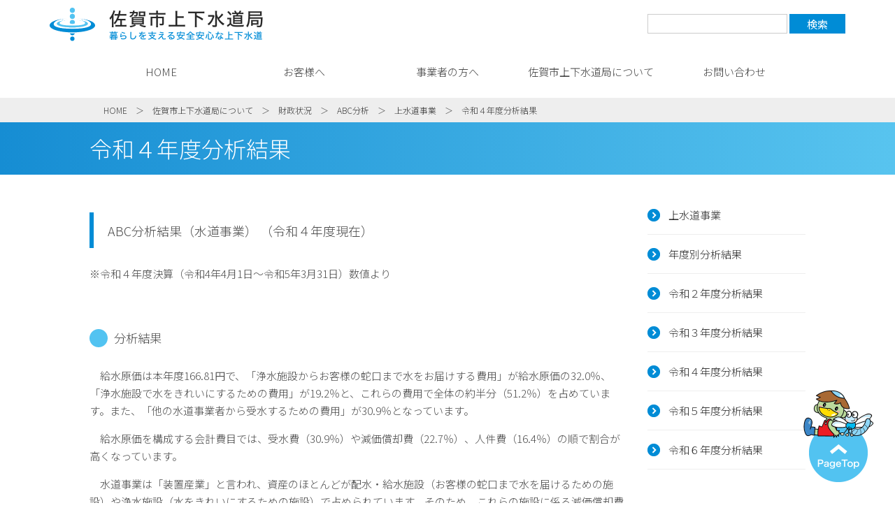

--- FILE ---
content_type: text/html; charset=UTF-8
request_url: https://www.water.saga.saga.jp/main/8725.html
body_size: 3213
content:
<!DOCTYPE html>
<html lang="ja">
<head prefix="og: http://ogp.me/ns#">
	<meta charset="UTF-8">
	<meta name="robots" content="all">
	<title>令和４年度分析結果［佐賀市上下水道局］</title>
	<meta name="description" content="">
	<meta name="keywords" content="">
	<meta property="og:title" content="令和４年度分析結果">
	<meta property="og:description" content="">
	<meta property="og:type" content="article">
	<meta property="og:image" content="../all_img/org/water_saga_ogp.png">
	<meta property="og:site_name" content="佐賀市上下水道局">
	<meta http-equiv="Content-Style-Type" content="text/css">
	<meta http-equiv="Content-Script-Type" content="text/javascript">
	<meta name="viewport" content="width=device-width">
	<link rel="shortcut icon" href="../all_img/org/favicon.ico">
	<link rel="apple-touch-icon-precomposed" href="../all_img/org/webclip.png">
	
	<script src="https://ajax.googleapis.com/ajax/libs/jquery/1.12.4/jquery.min.js"></script>
	<script type="text/javascript" src="../js/org.js"></script>
	
	<link rel="stylesheet" type="text/css" href="../css/org.css?ver=20210407_01" media="all">
	<link rel="stylesheet" type="text/css" href="../css/rwd.css?ver=20210407_01" media="all">
	
	
<style type=text/css>
#header #siteid h1,
#header #siteid p a{
	background-image: url('../logo_image/siteid.png');
}
</style>

	
</head>
<body>


<div id="bg">
<div id="bg_in">
	<a name="pagetop" id="pagetop"></a>
	<div id="header">
		<div id="header_in">
			<div id="siteid">
				<p><a href="./">佐賀市上下水道局</a></p>
			</div><!--siteid-->
			<div id="hcontents" class="pc_tab">
				<div id="kensaku">
					<div class="form">
						<form action="./search" method="get">
							<input type="text" name="wd" value="" size="10"><input type="submit" value="検索">
						</form>
					</div>
				</div><!--kensaku-->
			</div><!--hcontents-->
		</div><!--header_in-->
	</div><!--header-->
	
	<div class="gmenu">
		<ul><li><span class="m_0"><a href="./1.html">HOME</a></span></li><li><span class="m_1"><a href="./7457.html">お客様へ</a></span></li><li><span class="m_2"><a href="./7458.html">事業者の方へ</a></span></li><li class="sel"><span class="m_3"><a href="./7459.html">佐賀市上下水道局について</a></span></li><li><span class="m_4"><a href="./14.html">お問い合わせ</a></span></li></ul>
	</div><!--gmenu-->
	
	<div id="wrap">
	
		<div id="pankuzu">
			<ul><li class="tp_0"><a href="./"><span>HOME</span></a></li><li class="tp_1"><a href="./7459.html"><span>佐賀市上下水道局について</span></a></li><li class="tp_2"><a href="./57.html"><span>財政状況</span></a></li><li class="tp_3"><a href="./4323.html"><span>ABC分析</span></a></li><li class="tp_4"><a href="./59.html"><span>上水道事業</span></a></li><li class="tp_5"><span>令和４年度分析結果</span></li></ul>

		</div><!--pankuzu-->
		
		<h1><span>令和４年度分析結果</span></h1>
	
	<div id="wrap_in">
		
		
		<div id="unit_a">
			
			<!-- BASIC_PARTS_SET -->
				<!-- INDEX PAGE ITEM -->
								
				<div id="contents_0">
					<h2 style="font-weight: 300; font-size: 1.6rem; border-left: 6px solid rgb(0, 140, 214); padding: 10px 10px 12px 20px; margin: 1.5rem 0px;"><span style="font-size: 17.92px;">ABC分析結果（水道事業）&nbsp;（令和４年度現在）</span></h2>

<p>※令和４年度決算（令和4年4月1日～令和5年3月31日）数値より</p>

<p>&nbsp;</p>

<h4 style="font-weight: 300; font-size: 1.2rem; padding: 3px 10px 5px 35px; margin: 1.5rem 0px; position: relative;"><span style="font-size: 17.28px;">分析結果</span></h4>

<p>　給水原価は本年度166.81円で、「浄水施設からお客様の蛇口まで水をお届けする費用」が給水原価の32.0％、「浄水施設で水をきれいにするための費用」が19.2％と、これらの費用で全体の約半分（51.2％）を占めています。また、「他の水道事業者から受水するための費用」が30.9％となっています。</p>

<p>　給水原価を構成する会計費目では、受水費（30.9％）や減価償却費（22.7％）、人件費（16.4％）の順で割合が高くなっています。</p>

<p>　水道事業は「装置産業」と言われ、資産のほとんどが配水・給水施設（お客様の蛇口まで水を届けるための施設）や浄水施設（水をきれいにするための施設）で占められています。そのため、これらの施設に係る減価償却費や施設の維持管理のための人件費、修繕費などの割合が高くなります。</p>

<p>　今後も、施設の老朽化に伴う改築・修繕経費や、耐震化などの災害対策経費の増加が見込まれますが、安全で安心な水道水の供給を途切れることなく続けていくため、「上下水道ビジョン」及び「水道事業経営戦略」に基づいた効率的な事業経営を進めていきます。</p>

<p>&nbsp;</p>

<h4 style="font-weight: 300; font-size: 1.2rem; padding: 3px 10px 5px 35px; margin: 1.5rem 0px; position: relative;"><span style="font-size: 17.28px;">分析結果の詳細</span></h4>

<p>　令和４年度の水道事業のABC分析結果の詳細につきましては、以下のファイルをダウンロードしてご確認ください。</p>

<p>　<a href="/site_files/file/R4nenndo-ABC%20bunnseki-suidou.pdf"><span style="font-weight: bolder;"><span style="color: rgb(0, 0, 205);"><u>令和４年度水道事業のABC分析結果&nbsp;【PDFファイル：134KB】</u></span></span></a><br />
&nbsp;</p>

<h4 style="font-weight: 300; font-size: 1.2rem; padding: 3px 10px 5px 35px; margin: 1.5rem 0px; position: relative;"><span style="font-size: 17.28px;">年度別の分析結果</span></h4>

<p>　水道事業の年度別の分析結果につきましては、以下のページに掲載しています。</p>

<p>　<a href="./61.html" style="color: rgb(0, 15, 210); text-decoration-line: none;"><span style="color: rgb(0, 0, 205);"><u>年度別分析結果</u></span></a></p>

<p>&nbsp;</p>

				</div><!--contents_0-->
			
								<!-- /INDEX PAGE ITEM -->
				
								
								
								
							<!-- /BASIC_PARTS_SET -->
			
			<div class="banner_2">
				
			</div><!--banner_2-->
			
		</div><!--unit_a-->
		
		<div id="unit_b">
				
			<div class="menu_2 pc_tab">
				<p><a href="./59.html"><span>上水道事業</span></a></p>
<ul>
<li class="menu_cate"><a href="./61.html"><span>年度別分析結果</span></a></li>
<li><a href="./7740.html"><span>令和２年度分析結果</span></a></li>
<li><a href="./8154.html"><span>令和３年度分析結果</span></a></li>
<li class="sel"><a href="./8725.html"><span>令和４年度分析結果</span></a></li>
<li><a href="./9069.html"><span>令和５年度分析結果</span></a></li>
<li><a href="./9540.html"><span>令和６年度分析結果</span></a></li>
</ul>

			</div><!--menu_2-->
				
			<div class="banner_3">
				
			</div><!--banner_3-->
				
		</div><!--unit_b-->
		
	</div><!--wrap_in-->
	</div><!--wrap-->
	
	
	<div class="fmenu">
		<ul><li><span class="m_0"><a href="./15.html">サイトマップ</a></span></li><li><span class="m_1"><a href="./12.html">リンク集</a></span></li></ul>
	</div><!--fmenu-->
	
	<div id="footer">
		<div class="footer_in">
			<address>
				<strong> 佐賀市上下水道局</strong><br>
				〒849-8558<br />
佐賀市若宮三丁目6番60号<br>
				TEL/(0952)33-1313　FAX/(0952)33-1315	<br>
				
			</address>
		</div><!--footer_in-->
		<div class="copy">
			<p>佐賀市上下水道局.</p>
		</div><!--copy-->
		
		<div class="gopagetop">
			<p><a href="#pagetop"></a></p>
		</div><!--gopagetop-->
		
	</div><!--footer-->
	
	
	<!--スマホメニュー-->
	<div class="hamburger-menu sp">
		<input type="checkbox" id="menu-btn-check">
		<label for="menu-btn-check" class="menu-btn"><span></span></label>
		<div class="menu-content">
			<div class="sp_kensaku">
				<form action="./search" method="get">
					<input type="text" name="wd" value="" size="10" placeholder="キーワードで検索"><input type="submit" value="検索">
				</form>
			</div>
			<p><a href="./59.html"><span>上水道事業</span></a></p>
<ul>
<li class="menu_cate"><a href="./61.html"><span>年度別分析結果</span></a></li>
<li><a href="./7740.html"><span>令和２年度分析結果</span></a></li>
<li><a href="./8154.html"><span>令和３年度分析結果</span></a></li>
<li class="sel"><a href="./8725.html"><span>令和４年度分析結果</span></a></li>
<li><a href="./9069.html"><span>令和５年度分析結果</span></a></li>
<li><a href="./9540.html"><span>令和６年度分析結果</span></a></li>
</ul>

			<h2>Main Menu</h2>
			<ul>
<li class="menu_home"><a href="./"><span>HOME</span></a></li>
<li><a href="./12.html"><span class="m_0">リンク集</span></a></li>
<li><a href="./7457.html"><span class="m_2">お客様へ</span></a></li>
<li><a href="./7458.html"><span class="m_3">事業者の方へ</span></a></li>
<li class="sel"><a href="./7459.html"><span class="m_4">佐賀市上下水道局について</span></a></li>
<li><a href="./14.html"><span class="m_1">お問い合わせ</span></a></li>
<li><a href="./15.html"><span class="m_2">サイトマップ</span></a></li>
</ul>

		</div>
	</div><!--hamburger-menu-->
	
</div><!--bg_in-->
</div><!--bg-->

</body>
</html>

--- FILE ---
content_type: text/css
request_url: https://www.water.saga.saga.jp/css/org.css?ver=20210407_01
body_size: 4306
content:
@charset "utf-8";
@import url("normalize.css");
@import url("../js/slick/slick.css");
@import url("../js/slick/slick-theme.css");
@import url('https://fonts.googleapis.com/css?family=Noto+Sans+JP:300,400,500');

/*PCでは非表示*/
.sp,
.tab,
.rss{
	display: none;
}

/*フロートをクリアする*/
div{
	zoom: 1;/*for IE 5.5-7*/
	}  
div:after {/*for modern browser*/
	content: "";
	clear: both;
	display: block;
	height: 0;
	line-height: 0;
	visibility: hidden;
}

#bg:after,
#bg_in:after,
#footer:after{
	content: none;
}

/*リンクの点線を非表示*/
a:focus{
	overflow:hidden;
} 

/*プレーン要素*/
body{
	line-height: 1.6rem;
	color: #4d4d4d;
	font-size: 15px;
	font-family: 'Noto Sans JP', sans-serif;
	font-weight: 300;
}

hr{
	background-color: #fff;
	border-top: 1px solid #e6e6e6;
}

a{
	color: #000fd2;
	text-decoration: none;
}
a:hover{
	text-decoration: underline;
	opacity: 1;
	transition: .4s ease-in-out;
	color: #f00;
}
a img:hover{
	opacity: 0.75;
	transition: .4s ease-in-out;
}
h1	{
	padding: 25px 0;
	background: linear-gradient(to right, #168DD3, #58C4EF);
	color: #fff;
	font-size: 2rem;
	font-weight: 300;
	margin: 0 0 30px 0;
}
h1 span{
	display: block;
	width: 100%;
	max-width: 1024px;
	margin: 0 auto;
	}
h2	{
	font-weight: 300;
	font-size: 1.6rem;
	border-left: 6px solid #008CD6;
	padding: 10px 10px 12px 20px;
	margin: 1.5rem 0;
}
h3	{
	font-weight: 300;
	font-size: 1.4rem;
	padding: 8px 10px 10px 20px;
	margin: 1.5rem 0;
	background-color: #008CD6;
	color: #fff;
	border-radius: 7px;
	}
h4	{
	font-weight: 300;
	font-size: 1.2rem;
	padding: 3px 10px 5px 35px;
	margin: 1.5rem 0;
	position: relative;
	}
h4:before{
	content: "";
	display: block;
	width: 26px;
	height: 26px;
	background-color: #52C3F1;
	border-radius: 50%;
	position: absolute;
	left: 0;
}
h5	{
	font-weight: 300;
	font-size: 1.1rem;
	border-bottom: 3px solid #008CD6;
	color: #008CD6;
	padding: 5px 10px 5px 10px;
	margin: 1.5rem 0;
	}
h6	{
	font-weight: 300;
	font-size: 1.05rem;
	background-color: #DCF3FC;
	color: #008CD6;
	padding: 5px 10px 5px 10px;
	margin: 1.5rem 0;
	}

address{
	font-style: normal;
	font-size: 0.8em;
}

/*テーブル（ノーマル）*/

table{
	display: table;
	border-collapse: collapse;
	border: none;
	margin-bottom: 20px;
}
tr	{
	background-color: #fafafa;
	}
tr:nth-child(even){
	background-color: #eaeaea;
}
th,td{
	display: table-cell;
	border: none;
	padding: 10px 5px;
}
th{
	font-weight: bold;
}


/*=====================*/

/*ヘッダー*/
#header{
	width: 90%;
	margin: 0 auto;
	min-width: 1024px;
}
#siteid{
	width: 50%;
	float: left;
}
#siteid h1,
#siteid p a{
	display: block;
	margin: 0 0 10px 0;
	padding: 0;
	width: 320px;
	height: 70px;
	text-indent: -55555em;
	background-size: auto 70px;
	background-repeat: no-repeat;
	border: none;
}
#siteid p{
	margin: 0;
}
#hcontents{
	width: 290px;
	float: right;
	padding-top: 20px;
}

#kensaku{
	
}
#kensaku input[type="text"]{
	width: 200px;
	height: 28px;
	font-size: 1.2rem;
	box-sizing: border-box;
	margin: 0 3px 0 0;
	float: left;
	border: 1px solid #ccc;
}
#kensaku input[type="submit"]{
	width: 80px;
	height: 28px;
	box-sizing: border-box;
	margin: 0;
	background-color: #008CD6;
	border: 1px solid #008CD6;
	color: #fff;
}


/*グローバルナビ*/
.gmenu{
}
.gmenu ul{
	width: 100%;
	max-width: 1024px;
	margin: 0 auto;
	display: table;
	table-layout: fixed;
	padding: 10px;
	list-style: none;
}
.gmenu li{
	display: table-cell;
	margin: 0;
	padding: 0;
}
.gmenu li a{
	display: block;
	width: 100%;
	text-align: center;
	text-decoration: none;
	position: relative;
	padding: 0 0 15px 0;
	color: #444;
}
.gmenu li a:after{
	content: "";
	display: block;
	width: 6px;
	height: 6px;
	background-color: #fff;
	border-radius: 3px;
	position: absolute;
	bottom: 0;
	right: 0;
	left: 0;
	margin: auto;
}
.gmenu li.sel a:hover:after,
.gmenu li a:hover:after{
	background-color: #008cd6;
}




/*パンくずリスト*/
#pankuzu{
	background-color: #eee;
	font-size: 0.8em;
	margin: 0;
	padding: 5px 0;
}
#pankuzu ul{
	max-width: 1024px;
	margin: 0 auto;
	list-style: none;
}
#pankuzu li{
	margin: 0;
	padding: 0;
	display: inline-block;
}
#pankuzu li a{
	display: inline-block;
	text-decoration: none;
	vertical-align: top;
	color: #444;
}
#pankuzu li a:after{
	content: "　＞　";
}
#pankuzu li a:hover{
	color: #f00;
}


/*コンテンツページ*/
#wrap_in{
	width: 1024px;
	margin: 0 auto;
	margin-bottom: 30px;
}

#unit_a{
	width: 768px;
	float: left;
}
#unit_a img{
	max-width: 100% !important;
	height: auto !important;
}

.migiyose{
	width: 320px !important;
	height: auto !important;
	float: right;
	margin: 0 0 10px 20px;
}


ul.button_01{
	margin: 0;
	padding: 0;
	list-style: none;
}
ul.button_01 li{
	margin: 0;
	padding: 0;
	display: inline;
}
ul.button_01 li a{
	display: block;
	width: 46%;
	box-sizing: border-box;
	float: left;
	margin: 0 2% 20px 2%;
	text-align: center;
	color: #008CD6;
	padding: 10px 5px;
	border-radius: 10px;
	font-size: 1.2rem;
	border: 1px solid #008CD6;
	background-image: url("../all_img/org/list_01.png");
	background-size: 18px;
	background-repeat: no-repeat;
	background-position: right 10px center
}
ul.button_01 li a:hover{
	background-color: #008CD6;
	color: #fff;
}

#unit_b{
	width: 226px;
	float: right;
}

.menu_2{
	margin-bottom: 20px;
}
.menu_2 p,
.menu_2 ul{
	margin: 0;
	padding: 0;
	list-style: none;
}
.menu_2 li{
	margin: 0;
	padding: 0;
	display: inline;
}
.menu_2 p a,
.menu_2 li a{
	display: block;
	padding: 15px 10px 15px 30px;
	border-bottom: 1px solid #eee;
	color: #333;
	background-image: url("../all_img/org/list_01.png");
	background-size: 18px;
	background-repeat: no-repeat;
	background-position: left center;
}
.menu_2 p a:hover,
.menu_2 li a:hover{
	background-color: #fafafa;
	text-decoration: none;
}

/*フッター*/
.fmenu{
	padding: 10px 0;
	margin-bottom: 20px;
}
.fmenu ul{
	width: 100%;
	max-width: 1024px;
	margin: 0 auto;
	padding: 0 !important;
	list-style: none;
}
.fmenu li{
	display: inline-block;
	border-right: 1px solid #ccc; 
}
.fmenu li:first-child{
	border-left: 1px solid #ccc; 
}
.fmenu li a{
	padding: 5px 10px;
}



#footer{
	background-color: #008CD6;
	color: #fff;
	padding: 30px 0 20px 0;
	background-image: url("../all_img/org/footer_bg.jpg");
	background-size: cover;
}
.footer_in{
	width: 100%;
	max-width: 1024px;
	margin: 0 auto;
}

/*
.info_name{
	background-image: url("../logo_image/siteid.png");
	background-position: center top;
	background-size: auto 50px;
	background-repeat: no-repeat;
	height: 50px;
	text-indent: -55555em;
	margin: 0;
}
*/
address strong{
	font-size: 1.3rem;
}


.copy{
	text-align: center;
	margin-top: 20px;
	background-repeat: no-repeat;
	background-position: center top;
	font-size: 0.8em;
}
.copy p{
	margin: 0;
	padding: 0;
}
.gopagetop p{
	display: block;
	margin: 0;
	padding: 0;
	width: 102px;
	height: 136px;
	position: fixed;
	z-index: 100;
	right: 30px;
	bottom: 30px;
}
.gopagetop a{
	display: block;
	width: 102px;
	height: 136px;
	background-image: url("../all_img/org/gopagetop.png");
	background-size: contain;
}



/*＝＝＝＝＝＝*/
/*トップページ*/
/*＝＝＝＝＝＝*/

.top_main{
	width: 100%;
	max-width: 1280px;
	margin: 0 auto;
	margin-bottom: 50px;
}
.top_main ul{
	width: 100%;
	margin: 0;
	padding: 0;
	list-style: none;
	display: table;
	table-layout: fixed;
}
.top_main li{
	margin: 0;
	padding: 10px;
	display: table-cell;
	text-align: center;
}
.top_main li img{
	width: 100% !important;
	height: auto !important;
}






.toppage #wrap{
	background: linear-gradient(#D6F1FB, 20%, #fff);
	padding-top: 100px;
	margin-top: -70px;
}

.toppage #wrap_in{
	position: relative;
	z-index: 10;
}

.toppage h2{
	border: none;
	text-align: center;
	font-size: 1.5rem;
	position: relative;
}
.toppage h2:before{
	content: "";
	display: block;
	width: 42px;
	height: 42px;
	background-color: #CBEDFB;
	border-radius: 50%;
	position: absolute;
	top: 0;
	bottom: 0;
	left: 0;
	right: 0;
	margin: auto;
	z-index: -5;
}

.web_shinsei{
	border: 4px solid #008CD6;
	width: 100%;
	max-width: 1000px;
	margin: 0 auto;
	background-color: #fff;
	border-radius: 20px;
	padding: 0px 20px 20px 20px;
	text-align: center;
	position: relative;
	z-index: 10;
	box-sizing: border-box;
}
.toppage .web_shinsei h2:before{
	content: none;
}
.toppage .web_shinsei h2{
	padding: 0;
	color: #2364AA;
	font-weight: 500;
}

.moshikomi_bo a{
	display: block;
	width: 320px;
	margin: 0 auto;
	padding: 15px 0;
	background-color: #008CD6;
	color: #fff;
	border-radius: 50px;
	text-align: center;
}
.moshikomi_bo a img{
	vertical-align: middle;
	margin-right: 10px;
}



/*緊急情報*/
.kinkyu{
	
}
.kinkyu [class^="news_topics_"]{
	display: none;
}
.kinkyu .news_topics_2{
	display: block;
	width: 96%;
	max-width: 1024px;
	margin: 0 auto 50px;
	border: 2px solid #ff0000;
}
.kinkyu .news_topics_2 h2{
	background-color: #ff0000;
	color: #fff;
	margin: 0 0 10px 0;
	padding: 10px 0;
	text-align: center;
}
.kinkyu .news_topics_2 h2::before{
	content: none;
}
.kinkyu .news_topics_2 .news{
	width: 96%;
	margin: 0 auto;
}
.kinkyu .news_topics_2 .news dt,
.kinkyu .news_topics_2 .news dd{
	margin: 0;
	padding: 0 0 5px 50px;
	position: relative;
}
.kinkyu .news_topics_2 .news dt{
	font-size: 1.1rem;
}
.kinkyu .news_topics_2 .news dt.new::before{
	content: "New!";
	position: absolute;
	left: 0;
	color: #ff0000;
}
.kinkyu .news_topics_2 .news dt .time{
	display: inline-block;
	margin-right: 1em;
}
.kinkyu .news_topics_2 .news dt a{
	font-weight: bold;
	text-decoration: underline;
}
.kinkyu .news_topics_2 .disp_list a{
	background: none;
	border: 1px solid #f00;
	color: #f00;
}
.kinkyu .news_topics_2 .disp_list a:hover{
	background-color: #f00;
	color: #fff;
}



/*ニューストピックス*/
#news_topics{
	width: 700px;
	margin: 0 auto;
}

#news_topics .news_topics_2{
	display: none;
}

.toppage #news_topics h2:before{
	background-color: #fff;
}


#news_topics .rss{
	font-size: 0.6em;
	margin: 0 10px;
}
#news_topics .rss a{
	padding: 0 5px;
	background-color: #338533;
	color: #fff;
	border-radius: 5px;
}

#news_topics dl{
	border-bottom: 1px solid #ccc;
	padding-bottom: 14px;
	margin-bottom: 20px;
}
#news_topics dt{
	margin-top: 14px;
	border-top: 1px solid #ccc;
	padding-top: 14px;
}
#news_topics .time{
	display: inline-block;
	font-size: 0.9em;
	padding: 0 1rem;
}

#news_topics .new:before{
	content: "New!";
	color: #008CD6;
	line-height: 1em;
	font-size: 0.8em;
	display: inline-block;
	text-align: center;
	width: 50px;
	padding: 3px 0;
	margin-right: 5px;
}


#news_topics dd{
	font-size: 0.9em;
	margin-left: 100px;
}
.disp_list a{
	display: block;
	width: 240px;
	margin: 0 auto;
	text-align: center;
	padding: 5px 0;
	background: linear-gradient(to right, #168DD3, #58C4EF);
	color: #fff;
	border-radius: 50px;
}
.disp_list a:hover{
	background-color: #008CD6;
	color: #fff;
	text-decoration: none;
}


.col ul{
	margin: 0;
	padding: 0;
	list-style: none;
}

.col04 li{
	width: 23.5%;
	float: left;
	margin: 0 2% 20px 0;
}
.col04 li:nth-of-type(4n){
	margin: 0 0 20px 0;
}

.col04 li img{
	width: 100% !important;
	height: auto !important;
}
.col04 li:nth-of-type(4n+1){
	clear: both;
	float: left;
}

.col03 li,
.col03cap li{
	width: 32%;
	float: left;
	margin: 0 2% 20px 0;
}
.col03cap li{
	font-size: 1.1rem;
	line-height: 2rem;
}
.col03 li:nth-of-type(3n),
.col03cap li:nth-of-type(3n){
	margin: 0 0 20px 0;
}
.col03 li img{
	width: 100% !important;
	height: auto !important;
}
.col03cap li img{
	width: 140px !important;
	height: auto !important;
	float: left;
	margin: 0 10px 0 0;
}
.col03cap li span{
	display: block;
	color: #444;
	font-size: 0.8rem;
	line-height: 1.2rem;
}
.col03 li:nth-of-type(3n+1),
.col03cap li:nth-of-type(3n+1){
	clear: both;
	float: left;
}







/*＝＝＝＝＝＝*/
/*サイトマップ*/
/*＝＝＝＝＝＝*/

.site_map{
	
}

.site_map ul{
	margin: 0;
	padding: 0;
	list-style: none;
	display: table;
	width: 100%;
	margin-bottom: 20px;
}
.site_map li.layer_1,
.site_map li.layer_2,
.site_map li.layer_3{
	margin: 0;
	padding: 0;
	display: table-cell;
	width: 46%;
	float: left;
	border-top: 1px solid #ccc;
	min-height: 100px;
	margin: 0 4% 20px 0;
}
.site_map li.layer_1{
	width: 96%;
	border-top: 5px solid #f2f2f2;
}
.site_map a{
	display: inline-block;
	padding: 10px;
	font-size: 120%;
}
.site_map li ul{
	margin-top: 5px;
	margin-left: 10px;
}
.site_map .in_page a{
	padding: 3px 5px 5px 30px;
	background-image: url("../all_img/org/list_11.png");
	background-size: 20px;
	background-repeat: no-repeat;
	background-position: 0 5px;
	font-size: 100%;
}


/*＝＝＝＝＝＝＝*/
/*メールフォーム*/
/*＝＝＝＝＝＝＝*/

.mail_form{
	display: table;
	width: 100%;
	margin-bottom: 20px;
/* 	border-top: 1px solid #eee; */
}
.mail_form P{
	margin: 0;
	padding: 0;
}
.form_label,
.form_input{
	display: table-cell;
	float: left;
	border-top: 1px solid #eee;
	padding: 20px 0;
	min-height:50px;
}
.form_label:first-child,
.form_label:first-child+.form_input{
	border: none;
}
.form_label{
	clear: both;
	float: left;
	width: 30%;
}
.form_input{
	width: 70%;
}
.mcheck:after{
	content: "必須";
	font-size: 0.7em;
}
.mcheck{
	display: inline-block;
	color: #fff;
	line-height: 1em;
	white-space: nowrap;
	background-color: #008CD6;
	padding: 1px 5px;
	border-radius: 5px;
	margin-left: 1em;
}
h3 .mcheck{
	color: #008CD6;
	background-color: #fff;
}

.form_input input[type="text"],
.form_input textarea{
	font-size: 1.2rem;
	font-weight: 300;
	padding: 5px 10px;
	background-color: #fafafa;
	border: 1px solid #ccc;
	border-radius: 10px;
	max-width: 90%;
	box-sizing: border-box;
}

.mail_form .mailform-caution{
	clear: both;
	margin-bottom: 20px;
}


.form_button{
	clear: both;
	border-top: 1px solid #eee;
	padding: 10px 0;
}
.form_button input{
	display: block;
	margin: 0 auto;
}
.form_button input[type="submit"],
.form_button input[type="button"]{
	width: 150px;
	padding: 8px 0;
}
.form_button input[type="submit"]{
	margin-bottom: 10px;
}


/*＝＝＝＝＝＝*/
/*インデックス*/
/*＝＝＝＝＝＝*/

.index{
	
}
.index dl{
	padding-left: 2%;
}
.index dl dt{
	margin-top: 20px;
	font-size: 1.2em;
	background-image: url("../all_img/org/list_01.png");
	background-size: 18px;
	background-repeat: no-repeat;
	background-position: left 4px;
	padding-left: 30px;
}
.index dl dt:first-child{
	margin-top: 0;
}
.index dl dd{
	margin: 0;
	padding-left: 30px;
	font-size: 0.8rem;
}
.index ul{
	margin: 0;
	padding: 0;
	list-style: none;
}
/*
.index li{
	margin: 0;
	padding: 0;
	width: 46%;
	margin: 10px 2%;
	float: left;
}
*/
.index li a{
	display: block;
	padding: 10px 10px 10px 30px;
	border-bottom: 3px solid #f2f2f2;
	background-image: url("../all_img/org/list_01.png");
	background-size: 18px;
	background-repeat: no-repeat;
	background-position: left center;
}


.effect_1{
	padding-top: 100px;
	transition: .8s;
}
.effect_2{
	margin-left: -100%;
	margin-right: 100%;
	transition: .5s;
}








--- FILE ---
content_type: text/css
request_url: https://www.water.saga.saga.jp/css/rwd.css?ver=20210407_01
body_size: 2228
content:
@charset "utf-8";


/* スマホ-----------w300 */
@media only screen and (max-width:768px){

	/*スマホでは表示しない*/
	.rss,
	.pc,
	.tab,
	.pc_tab,
	.gmenu{
		display: none;
	}
	
	/*スマホのみ表示する*/
	.sp{
		display: block;
	}
	
	h1{
		font-size: 1.5em;
		padding-bottom: 10px;
	}
	table{
		width: 100% !important;
		box-sizing: border-box;
	}
	th,td{
		display: block;
		border-bottom: none;
		width: 100% !important;
		box-sizing: border-box;
	}
	
	
	/*ハンバーガーメニュー*/
	.menu-btn {
		position: fixed;
		top: 0;
		right: 0;
		display: flex;
		height: 50px;
		width: 50px;
		justify-content: center;
		align-items: center;
		z-index: 150;
		background-color: #fff;
	}
	.menu-btn span,
	.menu-btn span:before,
	.menu-btn span:after {
		content: '';
		display: block;
		height: 3px;
		width: 25px;
		border-radius: 3px;
		background-color: #008CD6;
		position: absolute;
		transition: .4s ease-in-out;
	}
	.menu-btn span:before {
		bottom: 8px;
	}
	.menu-btn span:after {
		top: 8px;
	}
	
	#menu-btn-check:checked ~ .menu-btn span {
		background-color: rgba(255, 255, 255, 0);
		transition: .2s ease-in-out;
	}
	#menu-btn-check:checked ~ .menu-btn span::before {
		bottom: 0;
		transform: rotate(45deg);
		transition: .2s ease-in-out;
	}
	#menu-btn-check:checked ~ .menu-btn span::after {
		top: 0;
		transform: rotate(-45deg);
		transition: .2s ease-in-out;
	}	
	#menu-btn-check {
		display: none;
	}
	
	.menu-content {
		width: 100%;
		height: 100%;
		position: fixed;
		top: 0;
		left: 100%;/*leftの値を変更してメニューを画面外へ*/
		z-index: 140;
		background-color: #008CD6;
		transition: all 0.5s;/*アニメーション設定*/
		overflow: scroll;
		padding: 70px 20px;
		box-sizing: border-box;
	}
	#menu-btn-check:checked ~ .menu-content {
		left: 0;/*メニューを画面内へ*/
	}
	
	.menu-content ul{
		margin: 0;
		padding: 0;
		list-style: none;
	}
	
	.menu-content h2{
		background-color: #fff;
		color: #008CD6;
		margin: 0;
		padding: 10px;
		font-size: 1.2rem;
		border: none;
	}
	
	.menu-content li,
	.menu-content p{
		margin: 0;
		padding: 0;
	}
	.menu-content li a,
	.menu-content p a{
		display: block;
		color: #fff;
		border-bottom: 1px solid #fff;
		padding: 10px 30px 10px 10px;
		background-image: url("../all_img/org/list_02.png");
		background-size: 20px;
		background-repeat: no-repeat;
		background-position: right center;
		
	}
	
	.sp_kensaku{
		margin-bottom: 20px;
	}
	.sp_kensaku input[type="text"]{
		width: 100%;
		padding: 5px 20px;
		box-sizing: border-box;
		border-radius: 50px;
		border: 1px solid #fff;
	}
	.sp_kensaku input[type="submit"]{
		display: none;
	}
	
	
	
	
	
	#bg{
/* 		padding-bottom: 60px; */
		min-width: 320px;
	}
	
	
	
	
	/*ヘッダー*/
	#header{
		width: 100%;
		min-width: 320px;
	}
	
	#siteid{
		float: none;
		width: 100%;
		margin: 0 60px 0 0;
		height: 60px;
	}
	#siteid h1,
	#siteid p a{
		width: 100%;
		background-position: left center;
		background-size: auto 60px;
		margin: 0;
		padding: 0;
		height: 60px;
	}
	
	/*パンくずリスト*/
	#pankuzu{
		margin-bottom: 10px;
	}
	#pankuzu ul{
		
	}
	
	/*コンテンツページ*/
	
	#wrap h1 span{
		width: 95%;
	}
	
	#wrap_in{
		width: 95%;
	}
	#wrap_in img{
		max-width: 100% !important;
		height: auto !important;
	}
	
	#unit_a{
		width: 100%;
		float: none;
	}
	
	#unit_a h2{
		font-size: 1.4rem;
	}
	
	ul.button_01 li a{
		width: 100%;
		margin: 0 0 20px 0;
	}
	
	
	iframe{
		width: 100%;
	}
	
	
	#unit_b{
		width: 100%;
		float: none;
	}
	
	/*フッター*/
	
	#footer{
		position: relative;
		margin-top: 100px;
		padding-top: 60px;
	}
	
	.footer_in{
		width: 95%;
	}
	
	
	.fmenu ul{
		text-align: center;
		margin-bottom: 20px;
	}
	
	.gopagetop p{
		position: absolute;
		top: -100px;
		left: 0;
		right: 0;
		margin: 0 auto;
	}
	
	
	
	
	
	
	
	
	/*＝＝＝＝＝＝*/
	/*トップページ*/
	/*＝＝＝＝＝＝*/
	
	
	.sp_top{
		background-image: url("../all_img/org/sp_top_bg.jpg");
		background-size: cover;
		padding: 20px 0;
	}
	
	.sp_top_menu{
		width: 85%;
		margin: 0 auto;
		border: 1px solid #008CD6;
		background-color: rgba(255,255,255,0.85);
		border-radius: 6px;
	}
	
	.sp_top_menu ul{
		margin: 0;
		padding: 0;
		list-style: none;
	}
	.sp_top_menu li{
		margin: 0;
		padding: 0;
	}
	.sp_top_menu li a{
		display: block;
		width: 100%;
		padding: 10px 40px 10px 10px;
		box-sizing: border-box;
		background-image: url("../all_img/org/list_01.png");
		background-repeat: no-repeat;
		background-position: right 10px center;
		background-size: 16px;
		border-top: 1px solid #008CD6;
	}
	.sp_top_menu li:first-child a{
		border: none;
	}
	
	.toppage #wrap{
		margin-top: 0;
		padding-top: 10px;
	}
	
	.col04 li{
		width: 48%;
		margin: 0 4% 20px 0;
	}
	.col04 li:nth-of-type(4n){
		margin: 0 4% 20px 0;
	}
	.col04 li:nth-of-type(2n){
		margin: 0 0 20px 0;
	}
	.col04 li img{
		width: 100% !important;
		height: auto !important;
	}
	.col04 li:nth-of-type(4n+1),
	.col04 li:nth-of-type(2n+1){
		clear: both;
		float: left;
	}
	
	
	.col03cap li,
	.col03cap li:nth-of-type(3n){
		float: none;
		width: 100%;
		clear: both;
		border: 1px solid #ddd;
		overflow: hidden;
		display: table;
		margin: 0 0 10px 0;
	}
	.col03cap li a{
		display: table-cell;
		width: 100%;
		height: 60px;
		vertical-align: middle;
	}
	#wrap_in .col03cap li img{
		width: 100px !important;
		height: 60px !important;
		object-fit: cover;
		float: none;
		vertical-align: middle;
	}
	.col03cap li span{
		display: none;
	}
	
	
	/*緊急情報*/
	.kinkyu .news_topics_2 .news dt .time{
		display: block;
	}
	
	/*ニューストピックス*/
	#news_topics{
		width: 95%;
	}
	#news_topics .time{
		display: block;
	}
	#news_topics dd{
		margin-left: 0;
	}
	
	
	
	
	/*＝＝＝＝＝＝＝*/
	/*メールフォーム*/
	/*＝＝＝＝＝＝＝*/
	
	.mail_form{
		width: 100%;
		display: block;
		border: none;
		
	}
	.mail_form hr{
		display: none;
	}
	
	.form_label,
	.form_input{
		display: block;
		width: 100%;
		clear: both;
		min-height: auto;
	}
	
	.form_label{
		height: auto;
		padding: 10px 0 5px 0;
		font-size: 1.2rem;
	}
	.mcheck{
		font-size: 0.9rem;
	}
	.form_input{
		height: auto;
		padding: 0 0 10px 0;
	}
	
	.form_input{
		border: none;
	}
	.form_input input[type='text'],
	.mail_form textarea{
/* 		width: 94%; */
		max-width: 80%;
	}
	
	.mailform-caution{
		clear: both;
		display: block;
	}
	
	/*＝＝＝＝＝＝*/
	/*サイトマップ*/
	/*＝＝＝＝＝＝*/
	
	.site_map li.layer_1,
	.site_map li.layer_2{
		width: 100%;
		margin: 0 0 20px 0;
		min-height: inherit;
	}
	
	.site_map a{
		font-size: 100%;
	}
	.site_map ul{
		margin-bottom: 10px;
	}
	
	/*＝＝＝＝＝＝*/
	/*インデックス*/
	/*＝＝＝＝＝＝*/
	
	.index li{
		width: 96%;
	}
	
}


/* iPhone 4 ----------- */
@media only screen and (-webkit-min-device-pixel-ratio : 1.5),only screen and (min-device-pixel-ratio : 1.5) {
	
	
}
















--- FILE ---
content_type: application/x-javascript
request_url: https://www.water.saga.saga.jp/js/org.js
body_size: 197
content:
$(function(){

//スムーススクロール
$('a[href^="#"]').click(function() {
  var speed = 400; // 速度（ミリ秒）
  var href = $(this).attr("href");
  var target = $(href == "#" || href == "" ? 'html' : href);
  var position = target.offset().top;
  $('body,html').animate({
    scrollTop: position
  }, speed, 'swing');
  return false;
});

	
$(document).ready(function(){
	$(".menu-trigger").click(function (){
		$(".menu_block").parent("div").toggleClass("active");
		document.body.classList.toggle("open");
	});
});

});
